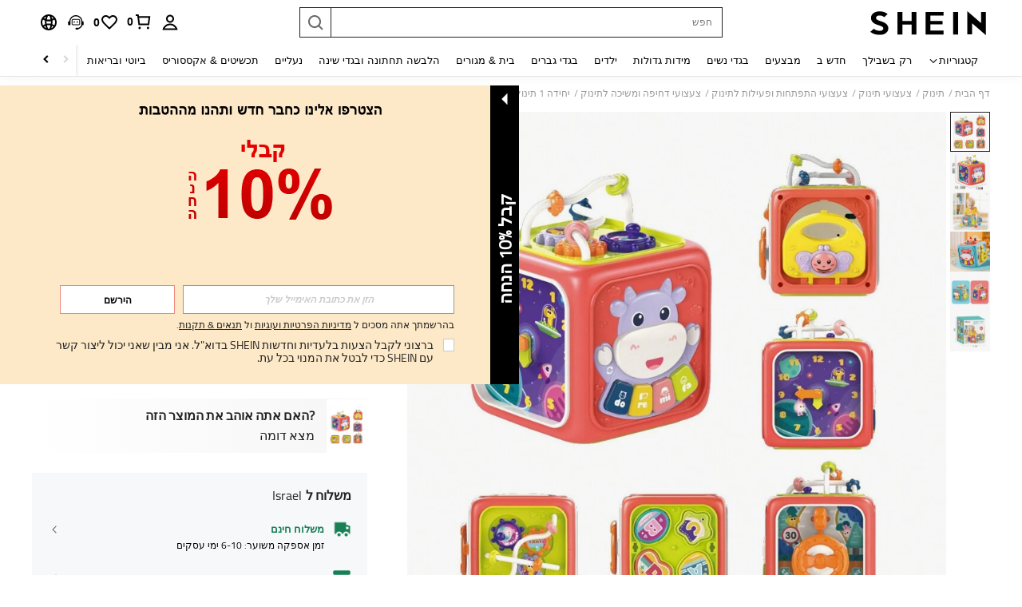

--- FILE ---
content_type: text/javascript; charset=utf-8
request_url: https://il.shein.com/devices/v3/profile/web?callback=smCB_1769099569318&organization=FPNyuLhAtVnAeldjikus&smdata=W7N7Uu94bq%2BVmrg%2BpkkKvFZgZI6vVFKHgXihd6piEYnwPML0roCx1PgDYWqUKd9JNxqSHO5pjC6QAXVaeaIK0uRMrKTz0NhJos6hBiguGr75tILmq%2FEbuvDQeSEcqqvwtMhYnWsWYdMPIAJgiui1SwLWG4Pf7%2FH%2BculbN6U8R90ilLvIxnoDasMj6A8jtfqCRFwnDTQ9O9slsjC17D62VAMGtCauieKjg8tTDrkiiXbnB%2BYmRaCz73D0eKeaGD11Pgs2dth9LEKEBccnHaHE2rNowUYdTRcnjqkMW55ip%2Bv9gQDj6y4WN5950%2FvsPUg3sC9fpKbJ%2F7MYqfEwBaZjTy%2FiEZgqqOwQXLYwC8lFwb3d8gQ2SRfaUVaEjasxNBMoMkxFARPWSjtMy8rkflBKBOGEHeEY%2F1S8zxMoteb%2B0L06wdW4j%2BI4z9bqtdiTotrNuJnxvy3yYaZnF5En0eENxk%2BzyTCNp9D5VZMEQzWcZrEBY5lV3Z3zGfiLtuSB8BCbyLoOTZ%2FLJjlFT13HbqaLOhANv3CKCSQtA6DdVBaPIjeuF5jlijrQ47BKBmiOmce9hvkL2zUwLe4Lov0BeNfDvFDt%2B83YctAEUTXdD7SPUzNBhz58TsGawF7vRFQkuBtMm7ZDkAyeLys32fjLof9m%2FsK65AWVmRUc%2Fe25ZGSBsYpfMTQHAOg2r%2B7Yx7ikm9jj%2FnK%2BRpcORGkEXU%2BZ%2B0IuNgBnokWu1eTdE%2BYNhaYePJYkz8mSWmJ06j5MJzIMyA60HlM3rpkrJR1D%2Bn%2BRiopkhHoronPrRfZTiI6ACn3zf3QhGHQtkPrW0qkAuLp7nIyWxayKWm6Fri6yJeunKsJ0jar0GY7xr3X4cd4l9lfkokqc4z6q0a6VPGXeUjtLRxfDCmou9h4YvEQ%2BVaLdMnPMVU%2BNtV7SZEBjBXwLJWQesWlccyC6xVGQj1FyhQhEOZHaaaSwjt2qGDDa8BejNCR8VoMUvS2aIals0bT8jhqgG0UxbbjNfe5YcGhi%2B%2FE5RXnigO2%2Ba4HuS2%2Fd9tOUJvkWUazoHreW1cdXuuBzMcNu2A5vBCWt%2FMF2oVnwyo1gxdxuXY8mhRR66LM1Od1TSvfQZqhiZESYf94S1nR%2BX9NpmGw%2BeqH9nd8xMJil34vhK4LtyzOz0wIvOaeS1ZirycK%2Bm%2BhD58jwpWfc%2F7PwXsRfZ1toOti%2FIfgD%2BtzUHRGQmFOyERsURJ9de2vkIvxRZPngVDgElsol%2BC0XIW9tjK%2BBlwC80d7ebd6aNWnvhLP5VA%2FUuHmMEXGfofn8KW8cnFWhYctD8TMsA0kkXGnXFWKbynzeMFgIDlJhLqrNAiGJ93ozHgCpis9qhD1rY8YTAUvFigCOtScT2zUIaLoYFrnZEZlHf1l7ojUdEQ6K8I2PLF98X1487577677129&os=web&version=2.0.0
body_size: -193
content:
window['smCB_1769099569318'] && smCB_1769099569318({"code":1100,"detail":{"len":"12","sign":"kqnHTg5SnnBnnV8ta/7z7A==","timestamp":"1487582755342"},"requestId":"9c9c5742c73523bab6ad0916580acb76"})

--- FILE ---
content_type: text/javascript
request_url: https://metrics.fitanalytics.com/metrics/widget?garmentId=&event=load&value=false&iid=9lipxy07rv&platform=desktop&widget_version=&shop_country=IL&shop_language=he&experiments=&hostname=il.shein.com&firedAt=1769099578&shortSid=&ps=0&ssrc=&_=1769099578581&callback=Zepto1769099575101
body_size: -156
content:
/**/ typeof Zepto1769099575101 === 'function' && Zepto1769099575101({"received":true});

--- FILE ---
content_type: application/javascript
request_url: https://sc.ltwebstatic.com/she_dist/assets/61304.dc2025e3e4a2813c.js
body_size: -119
content:
"use strict";(self.webpackChunkSHEIN_W=self.webpackChunkSHEIN_W||[]).push([[61304],{361304:(e,i,n)=>{n.r(i);var t=n(945286),r=n(884880);t.A.register(r.R2.SUBSCRIPTION_POPUP,(()=>n.e(26896).then(n.t.bind(n,26896,23))),{priority:r.WT[r.R2.SUBSCRIPTION_POPUP],region:r.aX.SIGN_IN_LIST,condition:async()=>!0,displayOptions:{timeout:0,inViewport:!0},containerId:[".sms__subScribe_container"],_renderType:"autoMount"})}}]);
//# sourceMappingURL=61304.dc2025e3e4a2813c.js.map

--- FILE ---
content_type: text/plain;charset=UTF-8
request_url: https://us-fp.apitd.net/web/v2?partner=shein_central
body_size: 582
content:
{"code":"000","result":"[base64]/DbEnWFawfx0rzsv5vyE3disAKEQlpO1I3XBGhLOmIrpXnVq14sibT3ku681GvNQblEAcHB815GME5py0ifXDg+jr2EvkZrY0ibMrL/6JAsBop36khqBAEHLtnjExIE++Upl+ul+rYEF2CMLk99ZV26y1igN7qb9SJqaWOrYTIGY+ls7rr5BxxHAXpTzl+0KEWyguW7dnct0/ZpJy7DMhgaffUjYdAFiR/0IPOVYjv8pUYc7VwdaFUJeV5fmMF85W9AeJlT2H6Urx9ASHpQ9H2KsypCglJvGhTQNb85xPmnV+r98EvWboHA6zkM6l9of1w==","requestId":"dpurahez9xkr6114gf7m5wf6jyp3k712jg66r0copb3wqhy9"}